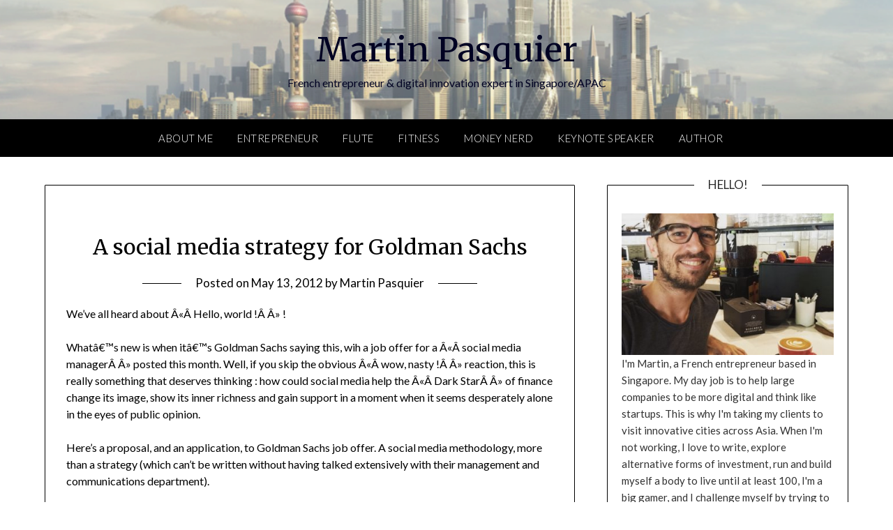

--- FILE ---
content_type: text/html; charset=UTF-8
request_url: https://martinpasquier.com/2012/05/13/a-social-media-strategy-for-goldman-sachs/
body_size: 10758
content:
<!doctype html>
<html lang="en-US" prefix="og: http://ogp.me/ns#">
<head>
	<meta charset="UTF-8">
	<meta name="viewport" content="width=device-width, initial-scale=1">
	<link rel="profile" href="https://gmpg.org/xfn/11">
	<title>A social media strategy for Goldman Sachs - Martin Pasquier</title>

<!-- This site is optimized with the Yoast SEO plugin v9.0.3 - https://yoast.com/wordpress/plugins/seo/ -->
<link rel="canonical" href="https://martinpasquier.com/2012/05/13/a-social-media-strategy-for-goldman-sachs/" />
<meta property="og:locale" content="en_US" />
<meta property="og:type" content="article" />
<meta property="og:title" content="A social media strategy for Goldman Sachs - Martin Pasquier" />
<meta property="og:description" content="We&#8217;ve all heard about Â«Â Hello, world !Â Â» ! Whatâ€™s new is when itâ€™s Goldman Sachs saying this, wih a job offer for a Â«Â social media managerÂ Â» posted this month. Well, if you skip the obvious Â«Â wow, nasty !Â Â» reaction, this is really something that deserves thinking : how could social media help the Â«Â Dark StarÂ Â»..." />
<meta property="og:url" content="http://martinpasquier.com/2012/05/13/a-social-media-strategy-for-goldman-sachs/" />
<meta property="og:site_name" content="Martin Pasquier" />
<meta property="article:tag" content="corporate" />
<meta property="article:tag" content="Facebook" />
<meta property="article:tag" content="finance" />
<meta property="article:tag" content="goldman sachs" />
<meta property="article:tag" content="open-data" />
<meta property="article:tag" content="social media" />
<meta property="article:tag" content="twitter" />
<meta property="article:section" content="Learnings from my job" />
<meta property="article:published_time" content="2012-05-13T14:06:06+00:00" />
<meta property="article:modified_time" content="2018-12-07T08:35:18+00:00" />
<meta property="og:updated_time" content="2018-12-07T08:35:18+00:00" />
<meta property="og:image" content="http://martinpasquier.com/wp-content/uploads/2012/05/goldman-sachs-social-media-manager-strategy-martin-pasquier-facebook-twitter-open-data.png" />
<meta property="og:image:width" content="246" />
<meta property="og:image:height" content="245" />
<script type='application/ld+json'>{"@context":"https:\/\/schema.org","@type":"Person","url":"http:\/\/martinpasquier.com\/","sameAs":[],"@id":"#person","name":"Martin Pasquier"}</script>
<!-- / Yoast SEO plugin. -->

<link rel='dns-prefetch' href='//martinpasquier.com' />
<link rel='dns-prefetch' href='//maxcdn.bootstrapcdn.com' />
<link rel='dns-prefetch' href='//fonts.googleapis.com' />
<link rel='dns-prefetch' href='//s.w.org' />
<link rel="alternate" type="application/rss+xml" title="Martin Pasquier &raquo; Feed" href="https://martinpasquier.com/feed/" />
<link rel="alternate" type="application/rss+xml" title="Martin Pasquier &raquo; Comments Feed" href="https://martinpasquier.com/comments/feed/" />
<link rel="alternate" type="application/rss+xml" title="Martin Pasquier &raquo; A social media strategy for Goldman Sachs Comments Feed" href="https://martinpasquier.com/2012/05/13/a-social-media-strategy-for-goldman-sachs/feed/" />
		<script type="bf1783faa9dee688cb09915a-text/javascript">
			window._wpemojiSettings = {"baseUrl":"https:\/\/s.w.org\/images\/core\/emoji\/11\/72x72\/","ext":".png","svgUrl":"https:\/\/s.w.org\/images\/core\/emoji\/11\/svg\/","svgExt":".svg","source":{"concatemoji":"http:\/\/martinpasquier.com\/wp-includes\/js\/wp-emoji-release.min.js?ver=4.9.27"}};
			!function(e,a,t){var n,r,o,i=a.createElement("canvas"),p=i.getContext&&i.getContext("2d");function s(e,t){var a=String.fromCharCode;p.clearRect(0,0,i.width,i.height),p.fillText(a.apply(this,e),0,0);e=i.toDataURL();return p.clearRect(0,0,i.width,i.height),p.fillText(a.apply(this,t),0,0),e===i.toDataURL()}function c(e){var t=a.createElement("script");t.src=e,t.defer=t.type="text/javascript",a.getElementsByTagName("head")[0].appendChild(t)}for(o=Array("flag","emoji"),t.supports={everything:!0,everythingExceptFlag:!0},r=0;r<o.length;r++)t.supports[o[r]]=function(e){if(!p||!p.fillText)return!1;switch(p.textBaseline="top",p.font="600 32px Arial",e){case"flag":return s([55356,56826,55356,56819],[55356,56826,8203,55356,56819])?!1:!s([55356,57332,56128,56423,56128,56418,56128,56421,56128,56430,56128,56423,56128,56447],[55356,57332,8203,56128,56423,8203,56128,56418,8203,56128,56421,8203,56128,56430,8203,56128,56423,8203,56128,56447]);case"emoji":return!s([55358,56760,9792,65039],[55358,56760,8203,9792,65039])}return!1}(o[r]),t.supports.everything=t.supports.everything&&t.supports[o[r]],"flag"!==o[r]&&(t.supports.everythingExceptFlag=t.supports.everythingExceptFlag&&t.supports[o[r]]);t.supports.everythingExceptFlag=t.supports.everythingExceptFlag&&!t.supports.flag,t.DOMReady=!1,t.readyCallback=function(){t.DOMReady=!0},t.supports.everything||(n=function(){t.readyCallback()},a.addEventListener?(a.addEventListener("DOMContentLoaded",n,!1),e.addEventListener("load",n,!1)):(e.attachEvent("onload",n),a.attachEvent("onreadystatechange",function(){"complete"===a.readyState&&t.readyCallback()})),(n=t.source||{}).concatemoji?c(n.concatemoji):n.wpemoji&&n.twemoji&&(c(n.twemoji),c(n.wpemoji)))}(window,document,window._wpemojiSettings);
		</script>
		<style type="text/css">
img.wp-smiley,
img.emoji {
	display: inline !important;
	border: none !important;
	box-shadow: none !important;
	height: 1em !important;
	width: 1em !important;
	margin: 0 .07em !important;
	vertical-align: -0.1em !important;
	background: none !important;
	padding: 0 !important;
}
</style>
<link rel='stylesheet' id='sb_instagram_styles-css' href="https://martinpasquier.com/wp-content/plugins/instagram-feed/css/sb-instagram.min.css?ver=1.10.2" type='text/css' media='all' />
<link rel='stylesheet' id='sb-font-awesome-css'  href='https://maxcdn.bootstrapcdn.com/font-awesome/4.7.0/css/font-awesome.min.css' type='text/css' media='all' />
<link rel='stylesheet' id='font-awesome-css' href="https://martinpasquier.com/wp-content/themes/personalblogily/css/font-awesome.min.css?ver=4.9.27" type='text/css' media='all' />
<link rel='stylesheet' id='personalblogily-style-css' href="https://martinpasquier.com/wp-content/themes/personalblogily/style.css?ver=4.9.27" type='text/css' media='all' />
<link rel='stylesheet' id='personalblogily-google-fonts-css' href="https://fonts.googleapis.com/css?family=Lato%3A300%2C400%2C700%2C900%7CMerriweather%3A400%2C700&#038;ver=4.9.27" type='text/css' media='all' />
<script type="bf1783faa9dee688cb09915a-text/javascript" src="https://martinpasquier.com/wp-includes/js/jquery/jquery.js?ver=1.12.4"></script>
<script type="bf1783faa9dee688cb09915a-text/javascript" src="https://martinpasquier.com/wp-includes/js/jquery/jquery-migrate.min.js?ver=1.4.1"></script>
<link rel='https://api.w.org/' href="https://martinpasquier.com/wp-json/" />
<link rel="EditURI" type="application/rsd+xml" title="RSD" href="https://martinpasquier.com/xmlrpc.php?rsd" />
<link rel="wlwmanifest" type="application/wlwmanifest+xml" href="https://martinpasquier.com/wp-includes/wlwmanifest.xml" /> 
<meta name="generator" content="WordPress 4.9.27" />
<link rel='shortlink' href="https://martinpasquier.com/?p=113" />
<link rel="alternate" type="application/json+oembed" href="https://martinpasquier.com/wp-json/oembed/1.0/embed?url=http%3A%2F%2Fmartinpasquier.com%2F2012%2F05%2F13%2Fa-social-media-strategy-for-goldman-sachs%2F" />

		<style type="text/css">
		body, .site, .swidgets-wrap h3, .post-data-text { background: ; }
		.site-title a, .site-description { color: ; }
		.sheader { background-color: ; }
		.super-menu, #smobile-menu, .primary-menu, .primary-menu ul li ul.children, .primary-menu ul li ul.sub-menu { background-color: ; }
		.main-navigation ul li a, .main-navigation ul li .sub-arrow, .super-menu .toggle-mobile-menu, .mobile-menu-active .smenu-hide { color: ; }
		#smobile-menu.show .main-navigation ul ul.children.active, #smobile-menu.show .main-navigation ul ul.sub-menu.active, #smobile-menu.show .main-navigation ul li, .smenu-hide.toggle-mobile-menu.menu-toggle, #smobile-menu.show .main-navigation ul li, .primary-menu ul li ul.children li, .primary-menu ul li ul.sub-menu li { border-color: ; border-bottom-color: ; }
		#secondary .widget h3, #secondary .widget h3 a, #secondary .widget h4, #secondary .widget h1, #secondary .widget h2, #secondary .widget h5, #secondary .widget h6 { color: ; }
		#secondary .widget a, #secondary a, #secondary .widget li a , #secondary span.sub-arrow{ color: ; }
		#secondary, #secondary .widget, #secondary .widget p, #secondary .widget li, .widget time.rpwe-time.published { color: ; }
		#secondary .swidgets-wrap, #secondary .widget ul li, .featured-sidebar .search-field { border-color: ; }
		.site-info, .footer-column-three input.search-submit, .footer-column-three p, .footer-column-three li, .footer-column-three td, .footer-column-three th, .footer-column-three caption { color: ; }
		.footer-column-three h3, .footer-column-three h4, .footer-column-three h5, .footer-column-three h6, .footer-column-three h1, .footer-column-three h2, .footer-column-three h4, .footer-column-three h3 a { color: ; }
		.footer-column-three a, .footer-column-three li a, .footer-column-three .widget a, .footer-column-three .sub-arrow { color: ; }
		.footer-column-three h3:after { background: ; }
		.site-info, .widget ul li, .footer-column-three input.search-field, .footer-column-three input.search-submit { border-color: ; }
		.site-footer { background-color: ; }
		.archive .page-header h1, .blogposts-list h2 a, .blogposts-list h2 a:hover, .blogposts-list h2 a:active, .search-results h1.page-title { color: ; }
		.blogposts-list .post-data-text, .blogposts-list .post-data-text a{ color: ; }
		.blogposts-list p { color: ; }
		.page-numbers li a, .blogposts-list .blogpost-button { background: ; }
		.page-numbers li a, .blogposts-list .blogpost-button, span.page-numbers.dots, .page-numbers.current, .page-numbers li a:hover { color: ; }
		.archive .page-header h1, .search-results h1.page-title, .blogposts-list.fbox, span.page-numbers.dots, .page-numbers li a, .page-numbers.current { border-color: ; }
		.blogposts-list .post-data-divider { background: ; }
		.page .comments-area .comment-author, .page .comments-area .comment-author a, .page .comments-area .comments-title, .page .content-area h1, .page .content-area h2, .page .content-area h3, .page .content-area h4, .page .content-area h5, .page .content-area h6, .page .content-area th, .single  .comments-area .comment-author, .single .comments-area .comment-author a, .single .comments-area .comments-title, .single .content-area h1, .single .content-area h2, .single .content-area h3, .single .content-area h4, .single .content-area h5, .single .content-area h6, .single .content-area th, .search-no-results h1, .error404 h1 { color: ; }
		.single .post-data-text, .page .post-data-text, .page .post-data-text a, .single .post-data-text a, .comments-area .comment-meta .comment-metadata a { color: ; }
		.page .content-area p, .page article, .page .content-area table, .page .content-area dd, .page .content-area dt, .page .content-area address, .page .content-area .entry-content, .page .content-area li, .page .content-area ol, .single .content-area p, .single article, .single .content-area table, .single .content-area dd, .single .content-area dt, .single .content-area address, .single .entry-content, .single .content-area li, .single .content-area ol, .search-no-results .page-content p { color: ; }
		.single .entry-content a, .page .entry-content a, .comment-content a, .comments-area .reply a, .logged-in-as a, .comments-area .comment-respond a { color: ; }
		.comments-area p.form-submit input { background: ; }
		.error404 .page-content p, .error404 input.search-submit, .search-no-results input.search-submit { color: ; }
		.page .comments-area, .page article.fbox, .page article tr, .page .comments-area ol.comment-list ol.children li, .page .comments-area ol.comment-list .comment, .single .comments-area, .single article.fbox, .single article tr, .comments-area ol.comment-list ol.children li, .comments-area ol.comment-list .comment, .error404 main#main, .error404 .search-form label, .search-no-results .search-form label, .error404 input.search-submit, .search-no-results input.search-submit, .error404 main#main, .search-no-results section.fbox.no-results.not-found{ border-color: ; }
		.single .post-data-divider, .page .post-data-divider { background: ; }
		.single .comments-area p.form-submit input, .page .comments-area p.form-submit input { color: ; }



		</style>
				<style type="text/css">
	.sheader {
			background: url(http://martinpasquier.com/wp-content/uploads/2018/12/cropped-Screen-Shot-2018-12-07-at-5.58.10-PM.png);
		    background-size: cover;
		}



	
		http://martinpasquier.com/wp-content/uploads/2018/12/cropped-Screen-Shot-2018-12-07-at-5.58.10-PM.png"
				.site-title a,
		.site-description {
			color: #000000;
		}
				</style>
		<link rel="icon" href="https://martinpasquier.com/wp-content/uploads/2014/07/cropped-martin-pasquier-how-asia-works-book-review-joe-studwell-6-32x32.jpg" sizes="32x32" />
<link rel="icon" href="https://martinpasquier.com/wp-content/uploads/2014/07/cropped-martin-pasquier-how-asia-works-book-review-joe-studwell-6-192x192.jpg" sizes="192x192" />
<link rel="apple-touch-icon-precomposed" href="https://martinpasquier.com/wp-content/uploads/2014/07/cropped-martin-pasquier-how-asia-works-book-review-joe-studwell-6-180x180.jpg" />
<meta name="msapplication-TileImage" content="http://martinpasquier.com/wp-content/uploads/2014/07/cropped-martin-pasquier-how-asia-works-book-review-joe-studwell-6-270x270.jpg" />

<!-- BEGIN ExactMetrics v5.3.5 Universal Analytics - https://exactmetrics.com/ -->
<script type="bf1783faa9dee688cb09915a-text/javascript">
(function(i,s,o,g,r,a,m){i['GoogleAnalyticsObject']=r;i[r]=i[r]||function(){
	(i[r].q=i[r].q||[]).push(arguments)},i[r].l=1*new Date();a=s.createElement(o),
	m=s.getElementsByTagName(o)[0];a.async=1;a.src=g;m.parentNode.insertBefore(a,m)
})(window,document,'script','https://www.google-analytics.com/analytics.js','ga');
  ga('create', 'UA-40173154-2', 'auto');
  ga('send', 'pageview');
</script>
<!-- END ExactMetrics Universal Analytics -->
</head>

<body class="post-template-default single single-post postid-113 single-format-standard header-image">
	<div id="page" class="site">

		<header id="masthead" class="sheader site-header clearfix">
			<div class="content-wrap">

				
			<div class="site-branding">

							<p class="site-title"><a href="https://martinpasquier.com/" rel="home">Martin Pasquier</a></p>
						<p class="site-description">French entrepreneur &amp; digital innovation expert in Singapore/APAC</p>
			
		</div><!-- .site-branding -->

		
	</div>
	<nav id="primary-site-navigation" class="primary-menu main-navigation clearfix">

		<a href="#" id="pull" class="smenu-hide toggle-mobile-menu menu-toggle" aria-controls="secondary-menu" aria-expanded="false">Menu</a>

		<div class="content-wrap text-center">
			<div class="center-main-menu">
				<div class="menu-page-principale-container"><ul id="primary-menu" class="pmenu"><li id="menu-item-327" class="menu-item menu-item-type-post_type menu-item-object-page menu-item-327"><a href="https://martinpasquier.com/about/">About me</a></li>
<li id="menu-item-6709" class="menu-item menu-item-type-post_type menu-item-object-page menu-item-6709"><a href="https://martinpasquier.com/entrepreneur/">Entrepreneur</a></li>
<li id="menu-item-6710" class="menu-item menu-item-type-post_type menu-item-object-page menu-item-6710"><a href="https://martinpasquier.com/flute/">Flute</a></li>
<li id="menu-item-6711" class="menu-item menu-item-type-post_type menu-item-object-page menu-item-6711"><a href="https://martinpasquier.com/sports/">Fitness</a></li>
<li id="menu-item-6712" class="menu-item menu-item-type-post_type menu-item-object-page menu-item-6712"><a href="https://martinpasquier.com/money-nerd/">Money Nerd</a></li>
<li id="menu-item-6713" class="menu-item menu-item-type-post_type menu-item-object-page menu-item-6713"><a href="https://martinpasquier.com/speaker/">Keynote Speaker</a></li>
<li id="menu-item-6714" class="menu-item menu-item-type-post_type menu-item-object-page menu-item-6714"><a href="https://martinpasquier.com/author/">Author</a></li>
</ul></div>				</div>
			</div>

		</nav><!-- #primary-site-navigation -->

		<div class="super-menu clearfix">
			<div class="super-menu-inner">
				<a href="#" id="pull" class="toggle-mobile-menu menu-toggle" aria-controls="secondary-menu" aria-expanded="false">Menu</a>
			</div>
		</div>

		<div id="mobile-menu-overlay"></div>

	</header><!-- #masthead -->

	<div id="content" class="site-content clearfix">
		<div class="content-wrap">

	<div id="primary" class="featured-content content-area">
		<main id="main" class="site-main">

		
<article id="post-113" class="posts-entry fbox post-113 post type-post status-publish format-standard has-post-thumbnail hentry category-learnings-from-my-job tag-corporate tag-facebook tag-finance tag-goldman-sachs tag-open-data tag-social-media tag-twitter">
				<div class="featured-thumbnail">
			<a href="https://martinpasquier.com/2012/05/13/a-social-media-strategy-for-goldman-sachs/" rel="bookmark"><img width="246" height="245" src="https://martinpasquier.com/wp-content/uploads/2012/05/goldman-sachs-social-media-manager-strategy-martin-pasquier-facebook-twitter-open-data.png" class="attachment-personalblogily-slider size-personalblogily-slider wp-post-image" alt="" srcset="http://martinpasquier.com/wp-content/uploads/2012/05/goldman-sachs-social-media-manager-strategy-martin-pasquier-facebook-twitter-open-data.png 246w, http://martinpasquier.com/wp-content/uploads/2012/05/goldman-sachs-social-media-manager-strategy-martin-pasquier-facebook-twitter-open-data-150x150.png 150w" sizes="(max-width: 246px) 100vw, 246px" /></a>
		</div>
		<header class="entry-header">
		<h1 class="entry-title">A social media strategy for Goldman Sachs</h1>		<div class="entry-meta">
			<div class="blog-data-wrapper">
				<div class="post-data-divider"></div>
				<div class="post-data-positioning">
					<div class="post-data-text">
						<span class="posted-on">Posted on <a href="https://martinpasquier.com/2012/05/13/a-social-media-strategy-for-goldman-sachs/" rel="bookmark"><time class="entry-date published" datetime="2012-05-13T14:06:06+00:00">May 13, 2012</time><time class="updated" datetime="2018-12-07T08:35:18+00:00">December 7, 2018</time></a></span><span class="byline"> by <span class="author vcard"><a class="url fn n" href="https://martinpasquier.com/author/martpasquiergmail-com/">Martin Pasquier</a></span></span>					</div>
				</div>
			</div>
		</div><!-- .entry-meta -->
			</header><!-- .entry-header -->

	<div class="entry-content">
		<p>We&#8217;ve all heard about Â«Â Hello, world !Â Â» !</p>
<p><a href="https://martinpasquier.com/wp-content/uploads/2012/05/goldman-sachs-social-media-manager-strategy-martin-pasquier-facebook-twitter-open-data.png"><img class="alignleft  wp-image-114" title="goldman sachs social media manager strategy martin pasquier facebook twitter open-data" src="https://martinpasquier.com/wp-content/uploads/2012/05/goldman-sachs-social-media-manager-strategy-martin-pasquier-facebook-twitter-open-data.png" alt="" width="148" height="147" srcset="http://martinpasquier.com/wp-content/uploads/2012/05/goldman-sachs-social-media-manager-strategy-martin-pasquier-facebook-twitter-open-data.png 246w, http://martinpasquier.com/wp-content/uploads/2012/05/goldman-sachs-social-media-manager-strategy-martin-pasquier-facebook-twitter-open-data-150x150.png 150w" sizes="(max-width: 148px) 100vw, 148px" /></a>Whatâ€™s new is when itâ€™s Goldman Sachs saying this, wih a job offer for a Â«Â social media managerÂ Â» posted this month. Well, if you skip the obvious Â«Â wow, nasty !Â Â» reaction, this is really something that deserves thinking : how could social media help the Â«Â Dark StarÂ Â» of finance change its image, show its inner richness and gain support in a moment when it seems desperately alone in the eyes of public opinion.</p>
<p>Here&#8217;s a proposal, and an application, to Goldman Sachs job offer. A social media methodology, more than a strategy (which can&#8217;t be written without having talked extensively with their management and communications department).</p>
<p>Why me ? I&#8217;ve been working 4 years in corporate communications on social media, and love challenges. This is a big one, but this is also something big for Goldman Sachs, as you don&#8217;t &#8220;go social&#8221; without changing part of your company culture. Social media is about interactions, friending, providing new services, taking advantage of multiple ways to voice one&#8217;s messages. Is social media GS-compatible ? That&#8217;s something I&#8217;d be really curious to experiment.</p>
<p>Hope you&#8217;ll like it, feel free to comment and share !</p>
<p>[slideshare id=12912628&amp;doc=martinpasquiergoldmansachssocialmediamanager-120513065808-phpapp01]</p>
<p>Martin Pasquier.</p>

			</div><!-- .entry-content -->
</article><!-- #post-113 -->

<div id="comments" class="fbox comments-area">

			<h2 class="comments-title">
			7 thoughts on &ldquo;<span>A social media strategy for Goldman Sachs</span>&rdquo;		</h2><!-- .comments-title -->

		
		<ol class="comment-list">
					<li id="comment-28" class="comment even thread-even depth-1 parent">
			<article id="div-comment-28" class="comment-body">
				<footer class="comment-meta">
					<div class="comment-author vcard">
						<img alt='' src='http://0.gravatar.com/avatar/9a537a599f124a4291db72026805ecad?s=32&#038;d=mm&#038;r=g' srcset='http://0.gravatar.com/avatar/9a537a599f124a4291db72026805ecad?s=64&#038;d=mm&#038;r=g 2x' class='avatar avatar-32 photo' height='32' width='32' />						<b class="fn"><a href='http://sunshineoz.wordpress.com' rel='external nofollow' class='url'>ozgasp</a></b> <span class="says">says:</span>					</div><!-- .comment-author -->

					<div class="comment-metadata">
						<a href="https://martinpasquier.com/2012/05/13/a-social-media-strategy-for-goldman-sachs/#comment-28">
							<time datetime="2012-05-14T17:52:26+00:00">
								May 14, 2012 at 5:52 pm							</time>
						</a>
											</div><!-- .comment-metadata -->

									</footer><!-- .comment-meta -->

				<div class="comment-content">
					<p>Excellent Martin! If I was Goldman S., I would hire you! Your direct writting style is quite pleasant. I particulary like the KISS strategy, smart&amp;simple 🙂</p>
<p>I hope you&#8217;ll have some feedbacks form &#8220;The firm&#8221;, unfortunatly I don&#8217;t have any contact there to help but I have in the &#8220;CrÃ©dit Agricole&#8221; instead, if you wish hihi.</p>
<p>Im looking forward some other firm analysis.</p>
<p>Good luck</p>
				</div><!-- .comment-content -->

							</article><!-- .comment-body -->
<ol class="children">
		<li id="comment-29" class="comment odd alt depth-2">
			<article id="div-comment-29" class="comment-body">
				<footer class="comment-meta">
					<div class="comment-author vcard">
						<img alt='' src='http://1.gravatar.com/avatar/d0e642322b436525c1b0205dfc4756a9?s=32&#038;d=mm&#038;r=g' srcset='http://1.gravatar.com/avatar/d0e642322b436525c1b0205dfc4756a9?s=64&#038;d=mm&#038;r=g 2x' class='avatar avatar-32 photo' height='32' width='32' />						<b class="fn"><a href='http://martinpasquier.wordpress.com' rel='external nofollow' class='url'>martinpasquier</a></b> <span class="says">says:</span>					</div><!-- .comment-author -->

					<div class="comment-metadata">
						<a href="https://martinpasquier.com/2012/05/13/a-social-media-strategy-for-goldman-sachs/#comment-29">
							<time datetime="2012-05-15T12:37:01+00:00">
								May 15, 2012 at 12:37 pm							</time>
						</a>
											</div><!-- .comment-metadata -->

									</footer><!-- .comment-meta -->

				<div class="comment-content">
					<p>Hi ! </p>
<p>Thanks for your enthousiasm ! I&#8217;ll be looking if any vampire squid appear in my bathroom, that would be a sign ! 🙂</p>
<p>I&#8217;ll be publishing a big thing on Singapore social media very soon, so stay tuned !</p>
<p>M</p>
				</div><!-- .comment-content -->

							</article><!-- .comment-body -->
</li><!-- #comment-## -->
</ol><!-- .children -->
</li><!-- #comment-## -->
		<li id="comment-30" class="comment even thread-odd thread-alt depth-1 parent">
			<article id="div-comment-30" class="comment-body">
				<footer class="comment-meta">
					<div class="comment-author vcard">
						<img alt='' src='http://1.gravatar.com/avatar/772724103d0dabd2ed5b6353e8316d15?s=32&#038;d=mm&#038;r=g' srcset='http://1.gravatar.com/avatar/772724103d0dabd2ed5b6353e8316d15?s=64&#038;d=mm&#038;r=g 2x' class='avatar avatar-32 photo' height='32' width='32' />						<b class="fn"><a href='http://www.personalizedssportsfan.com' rel='external nofollow' class='url'>Leigh</a></b> <span class="says">says:</span>					</div><!-- .comment-author -->

					<div class="comment-metadata">
						<a href="https://martinpasquier.com/2012/05/13/a-social-media-strategy-for-goldman-sachs/#comment-30">
							<time datetime="2012-05-24T15:57:08+00:00">
								May 24, 2012 at 3:57 pm							</time>
						</a>
											</div><!-- .comment-metadata -->

									</footer><!-- .comment-meta -->

				<div class="comment-content">
					<p>Hi, Martin.  You spent some time on this.  Just the right tone of quasi-sincerity, I think.   And, too right! when considered on its face.  Scary when you think of looking at 143 years of GS historical truth.  Didn&#8217;t they start with skeleton keys to protect their assets?  FamousFan</p>
				</div><!-- .comment-content -->

							</article><!-- .comment-body -->
<ol class="children">
		<li id="comment-31" class="comment odd alt depth-2">
			<article id="div-comment-31" class="comment-body">
				<footer class="comment-meta">
					<div class="comment-author vcard">
						<img alt='' src='http://1.gravatar.com/avatar/d0e642322b436525c1b0205dfc4756a9?s=32&#038;d=mm&#038;r=g' srcset='http://1.gravatar.com/avatar/d0e642322b436525c1b0205dfc4756a9?s=64&#038;d=mm&#038;r=g 2x' class='avatar avatar-32 photo' height='32' width='32' />						<b class="fn"><a href='http://martinpasquier.wordpress.com' rel='external nofollow' class='url'>martinpasquier</a></b> <span class="says">says:</span>					</div><!-- .comment-author -->

					<div class="comment-metadata">
						<a href="https://martinpasquier.com/2012/05/13/a-social-media-strategy-for-goldman-sachs/#comment-31">
							<time datetime="2012-05-25T09:32:10+00:00">
								May 25, 2012 at 9:32 am							</time>
						</a>
											</div><!-- .comment-metadata -->

									</footer><!-- .comment-meta -->

				<div class="comment-content">
					<p>Hi Leigh, thanks for your comment ! At start, they might well be an illustration of Adam Smith&#8217;s &#8220;previous accumulation&#8221; : a non-legal and most likely violent seizure of wealth to allow then the institution to live on it !</p>
				</div><!-- .comment-content -->

							</article><!-- .comment-body -->
</li><!-- #comment-## -->
</ol><!-- .children -->
</li><!-- #comment-## -->
		<li id="comment-32" class="comment even thread-even depth-1 parent">
			<article id="div-comment-32" class="comment-body">
				<footer class="comment-meta">
					<div class="comment-author vcard">
						<img alt='' src='http://1.gravatar.com/avatar/71979c8b5a695cec717ad22aec3d784d?s=32&#038;d=mm&#038;r=g' srcset='http://1.gravatar.com/avatar/71979c8b5a695cec717ad22aec3d784d?s=64&#038;d=mm&#038;r=g 2x' class='avatar avatar-32 photo' height='32' width='32' />						<b class="fn"><a href='http://www.cinequant.com' rel='external nofollow' class='url'>Vincent</a></b> <span class="says">says:</span>					</div><!-- .comment-author -->

					<div class="comment-metadata">
						<a href="https://martinpasquier.com/2012/05/13/a-social-media-strategy-for-goldman-sachs/#comment-32">
							<time datetime="2012-05-26T19:10:12+00:00">
								May 26, 2012 at 7:10 pm							</time>
						</a>
											</div><!-- .comment-metadata -->

									</footer><!-- .comment-meta -->

				<div class="comment-content">
					<p>wow, great proposals for a even greater challenge.<br />
I am not sure that your proposal for open-data (&#8220;where does your money go&#8221;) is actually possible given GS culture (remember that they went public quite recently in their history). I guess they&#8217;re looking for something more conservative.</p>
<p>Let us know what they think about your proposal.</p>
				</div><!-- .comment-content -->

							</article><!-- .comment-body -->
<ol class="children">
		<li id="comment-33" class="comment odd alt depth-2">
			<article id="div-comment-33" class="comment-body">
				<footer class="comment-meta">
					<div class="comment-author vcard">
						<img alt='' src='http://1.gravatar.com/avatar/d0e642322b436525c1b0205dfc4756a9?s=32&#038;d=mm&#038;r=g' srcset='http://1.gravatar.com/avatar/d0e642322b436525c1b0205dfc4756a9?s=64&#038;d=mm&#038;r=g 2x' class='avatar avatar-32 photo' height='32' width='32' />						<b class="fn"><a href='http://martinpasquier.wordpress.com' rel='external nofollow' class='url'>martinpasquier</a></b> <span class="says">says:</span>					</div><!-- .comment-author -->

					<div class="comment-metadata">
						<a href="https://martinpasquier.com/2012/05/13/a-social-media-strategy-for-goldman-sachs/#comment-33">
							<time datetime="2012-05-29T15:01:40+00:00">
								May 29, 2012 at 3:01 pm							</time>
						</a>
											</div><!-- .comment-metadata -->

									</footer><!-- .comment-meta -->

				<div class="comment-content">
					<p>Hi !</p>
<p>For open-data, they could open at least some (which industry are invested in), and see what happens. My (little) experience about open-data tells that companies have tons of data to value (most of them are not even digital), and that they can quietly open some of them without any risk. It&#8217;s more about a cultural change, indeed, on the long run.</p>
<p>I hope they&#8217;ll see this and answer ! </p>
<p>M</p>
				</div><!-- .comment-content -->

							</article><!-- .comment-body -->
</li><!-- #comment-## -->
</ol><!-- .children -->
</li><!-- #comment-## -->
		<li id="comment-34" class="comment even thread-odd thread-alt depth-1">
			<article id="div-comment-34" class="comment-body">
				<footer class="comment-meta">
					<div class="comment-author vcard">
						<img alt='' src='http://2.gravatar.com/avatar/2b67d5b5538ccc50ee58a0ab60e57718?s=32&#038;d=mm&#038;r=g' srcset='http://2.gravatar.com/avatar/2b67d5b5538ccc50ee58a0ab60e57718?s=64&#038;d=mm&#038;r=g 2x' class='avatar avatar-32 photo' height='32' width='32' />						<b class="fn"><a href='http://andriuszilenas.wordpress.com' rel='external nofollow' class='url'>andriuszilenas</a></b> <span class="says">says:</span>					</div><!-- .comment-author -->

					<div class="comment-metadata">
						<a href="https://martinpasquier.com/2012/05/13/a-social-media-strategy-for-goldman-sachs/#comment-34">
							<time datetime="2012-06-09T01:04:10+00:00">
								June 9, 2012 at 1:04 am							</time>
						</a>
											</div><!-- .comment-metadata -->

									</footer><!-- .comment-meta -->

				<div class="comment-content">
					<p>Reblogged this on <a href="http://andriuszilenas.wordpress.com/2012/06/09/a-social-media-strategy-for-goldman-sachs/" rel="nofollow">Andrius.Å½ilÄ—nas&#039;s Blog&#039;as</a>.</p>
				</div><!-- .comment-content -->

							</article><!-- .comment-body -->
</li><!-- #comment-## -->
		</ol><!-- .comment-list -->

					<p class="no-comments">Comments are closed.</p>
		
</div><!-- #comments -->

		</main><!-- #main -->
	</div><!-- #primary -->


<aside id="secondary" class="featured-sidebar widget-area">
	<section id="custom_html-2" class="widget_text fbox swidgets-wrap widget widget_custom_html"><div class="swidget"><div class="sidebar-title-border"><h3 class="widget-title">Hello!</h3></div></div><div class="textwidget custom-html-widget"><img class="aligncenter size-medium wp-image-6834" src="https://martinpasquier.com/wp-content/uploads/2018/12/martin-cafe-hub-373x250.jpg" alt="" width="373" height="250" />
I'm Martin, a French entrepreneur based in Singapore. My day job is to help large companies to be more digital and think like startups. This is why I'm taking my clients to visit innovative cities across Asia. When I'm not working, I love to write, explore alternative forms of investment, run and build myself a body to live until at least 100, I'm a big gamer, and I challenge myself by trying to play the hardest scores on flute. Check my LinkedIn and Twitter too! </div></section><section id="tag_cloud-5" class="fbox swidgets-wrap widget widget_tag_cloud"><div class="swidget"><div class="sidebar-title-border"><h3 class="widget-title">Tags</h3></div></div><div class="tagcloud"><a href="https://martinpasquier.com/tag/africa/" class="tag-cloud-link tag-link-263 tag-link-position-1" style="font-size: 13.30303030303pt;" aria-label="Africa (6 items)">Africa</a>
<a href="https://martinpasquier.com/tag/agencies/" class="tag-cloud-link tag-link-11 tag-link-position-2" style="font-size: 8pt;" aria-label="agencies (3 items)">agencies</a>
<a href="https://martinpasquier.com/tag/apps/" class="tag-cloud-link tag-link-15 tag-link-position-3" style="font-size: 11.818181818182pt;" aria-label="apps (5 items)">apps</a>
<a href="https://martinpasquier.com/tag/asia2/" class="tag-cloud-link tag-link-17 tag-link-position-4" style="font-size: 14.363636363636pt;" aria-label="asia (7 items)">asia</a>
<a href="https://martinpasquier.com/tag/communautes/" class="tag-cloud-link tag-link-34 tag-link-position-5" style="font-size: 8pt;" aria-label="communautÃ©s (3 items)">communautÃ©s</a>
<a href="https://martinpasquier.com/tag/communities/" class="tag-cloud-link tag-link-36 tag-link-position-6" style="font-size: 10.121212121212pt;" aria-label="communities (4 items)">communities</a>
<a href="https://martinpasquier.com/tag/community/" class="tag-cloud-link tag-link-37 tag-link-position-7" style="font-size: 15.424242424242pt;" aria-label="community (8 items)">community</a>
<a href="https://martinpasquier.com/tag/crowdfunding/" class="tag-cloud-link tag-link-51 tag-link-position-8" style="font-size: 16.484848484848pt;" aria-label="crowdfunding (9 items)">crowdfunding</a>
<a href="https://martinpasquier.com/tag/culture/" class="tag-cloud-link tag-link-53 tag-link-position-9" style="font-size: 8pt;" aria-label="culture (3 items)">culture</a>
<a href="https://martinpasquier.com/tag/data2/" class="tag-cloud-link tag-link-54 tag-link-position-10" style="font-size: 8pt;" aria-label="data (3 items)">data</a>
<a href="https://martinpasquier.com/tag/demographics/" class="tag-cloud-link tag-link-58 tag-link-position-11" style="font-size: 8pt;" aria-label="demographics (3 items)">demographics</a>
<a href="https://martinpasquier.com/tag/design/" class="tag-cloud-link tag-link-59 tag-link-position-12" style="font-size: 8pt;" aria-label="design (3 items)">design</a>
<a href="https://martinpasquier.com/tag/design-thinking/" class="tag-cloud-link tag-link-60 tag-link-position-13" style="font-size: 13.30303030303pt;" aria-label="design thinking (6 items)">design thinking</a>
<a href="https://martinpasquier.com/tag/e-commerce/" class="tag-cloud-link tag-link-221 tag-link-position-14" style="font-size: 8pt;" aria-label="e-commerce (3 items)">e-commerce</a>
<a href="https://martinpasquier.com/tag/economics/" class="tag-cloud-link tag-link-63 tag-link-position-15" style="font-size: 13.30303030303pt;" aria-label="economics (6 items)">economics</a>
<a href="https://martinpasquier.com/tag/ecosystem/" class="tag-cloud-link tag-link-64 tag-link-position-16" style="font-size: 8pt;" aria-label="ecosystems (3 items)">ecosystems</a>
<a href="https://martinpasquier.com/tag/education/" class="tag-cloud-link tag-link-238 tag-link-position-17" style="font-size: 10.121212121212pt;" aria-label="education (4 items)">education</a>
<a href="https://martinpasquier.com/tag/entrepreneurs/" class="tag-cloud-link tag-link-67 tag-link-position-18" style="font-size: 13.30303030303pt;" aria-label="entrepreneurs (6 items)">entrepreneurs</a>
<a href="https://martinpasquier.com/tag/facebook/" class="tag-cloud-link tag-link-74 tag-link-position-19" style="font-size: 13.30303030303pt;" aria-label="Facebook (6 items)">Facebook</a>
<a href="https://martinpasquier.com/tag/gephi/" class="tag-cloud-link tag-link-88 tag-link-position-20" style="font-size: 8pt;" aria-label="gephi (3 items)">gephi</a>
<a href="https://martinpasquier.com/tag/immigration/" class="tag-cloud-link tag-link-100 tag-link-position-21" style="font-size: 14.363636363636pt;" aria-label="immigration (7 items)">immigration</a>
<a href="https://martinpasquier.com/tag/indonesia/" class="tag-cloud-link tag-link-102 tag-link-position-22" style="font-size: 11.818181818182pt;" aria-label="indonesia (5 items)">indonesia</a>
<a href="https://martinpasquier.com/tag/innovation/" class="tag-cloud-link tag-link-106 tag-link-position-23" style="font-size: 10.121212121212pt;" aria-label="innovation (4 items)">innovation</a>
<a href="https://martinpasquier.com/tag/innovation-ecosystems/" class="tag-cloud-link tag-link-250 tag-link-position-24" style="font-size: 13.30303030303pt;" aria-label="innovation ecosystems (6 items)">innovation ecosystems</a>
<a href="https://martinpasquier.com/tag/kenya/" class="tag-cloud-link tag-link-267 tag-link-position-25" style="font-size: 10.121212121212pt;" aria-label="Kenya (4 items)">Kenya</a>
<a href="https://martinpasquier.com/tag/makers/" class="tag-cloud-link tag-link-124 tag-link-position-26" style="font-size: 8pt;" aria-label="makers (3 items)">makers</a>
<a href="https://martinpasquier.com/tag/malaysia/" class="tag-cloud-link tag-link-125 tag-link-position-27" style="font-size: 13.30303030303pt;" aria-label="malaysia (6 items)">malaysia</a>
<a href="https://martinpasquier.com/tag/marketing/" class="tag-cloud-link tag-link-128 tag-link-position-28" style="font-size: 13.30303030303pt;" aria-label="marketing (6 items)">marketing</a>
<a href="https://martinpasquier.com/tag/mobile/" class="tag-cloud-link tag-link-130 tag-link-position-29" style="font-size: 8pt;" aria-label="mobile (3 items)">mobile</a>
<a href="https://martinpasquier.com/tag/mobile-money/" class="tag-cloud-link tag-link-289 tag-link-position-30" style="font-size: 10.121212121212pt;" aria-label="mobile money (4 items)">mobile money</a>
<a href="https://martinpasquier.com/tag/mpesa/" class="tag-cloud-link tag-link-290 tag-link-position-31" style="font-size: 10.121212121212pt;" aria-label="mpesa (4 items)">mpesa</a>
<a href="https://martinpasquier.com/tag/online-communities/" class="tag-cloud-link tag-link-228 tag-link-position-32" style="font-size: 8pt;" aria-label="online communities (3 items)">online communities</a>
<a href="https://martinpasquier.com/tag/politics/" class="tag-cloud-link tag-link-152 tag-link-position-33" style="font-size: 11.818181818182pt;" aria-label="politics (5 items)">politics</a>
<a href="https://martinpasquier.com/tag/singapore/" class="tag-cloud-link tag-link-164 tag-link-position-34" style="font-size: 22pt;" aria-label="singapore (17 items)">singapore</a>
<a href="https://martinpasquier.com/tag/social-media/" class="tag-cloud-link tag-link-169 tag-link-position-35" style="font-size: 14.363636363636pt;" aria-label="social media (7 items)">social media</a>
<a href="https://martinpasquier.com/tag/south-east-asia/" class="tag-cloud-link tag-link-174 tag-link-position-36" style="font-size: 15.424242424242pt;" aria-label="south east asia (8 items)">south east asia</a>
<a href="https://martinpasquier.com/tag/start-up/" class="tag-cloud-link tag-link-177 tag-link-position-37" style="font-size: 13.30303030303pt;" aria-label="start-up (6 items)">start-up</a>
<a href="https://martinpasquier.com/tag/start-ups/" class="tag-cloud-link tag-link-178 tag-link-position-38" style="font-size: 11.818181818182pt;" aria-label="start-ups (5 items)">start-ups</a>
<a href="https://martinpasquier.com/tag/startup/" class="tag-cloud-link tag-link-179 tag-link-position-39" style="font-size: 10.121212121212pt;" aria-label="startup (4 items)">startup</a>
<a href="https://martinpasquier.com/tag/startups/" class="tag-cloud-link tag-link-180 tag-link-position-40" style="font-size: 11.818181818182pt;" aria-label="startups (5 items)">startups</a>
<a href="https://martinpasquier.com/tag/strategy/" class="tag-cloud-link tag-link-245 tag-link-position-41" style="font-size: 8pt;" aria-label="strategy (3 items)">strategy</a>
<a href="https://martinpasquier.com/tag/sxsw/" class="tag-cloud-link tag-link-182 tag-link-position-42" style="font-size: 10.121212121212pt;" aria-label="SXSW (4 items)">SXSW</a>
<a href="https://martinpasquier.com/tag/technology/" class="tag-cloud-link tag-link-186 tag-link-position-43" style="font-size: 13.30303030303pt;" aria-label="technology (6 items)">technology</a>
<a href="https://martinpasquier.com/tag/twitter/" class="tag-cloud-link tag-link-194 tag-link-position-44" style="font-size: 8pt;" aria-label="twitter (3 items)">twitter</a>
<a href="https://martinpasquier.com/tag/veille/" class="tag-cloud-link tag-link-199 tag-link-position-45" style="font-size: 8pt;" aria-label="veille (3 items)">veille</a></div>
</section><section id="categories-2" class="fbox swidgets-wrap widget widget_categories"><div class="swidget"><div class="sidebar-title-border"><h3 class="widget-title">Categories</h3></div></div>		<ul>
	<li class="cat-item cat-item-427"><a href="https://martinpasquier.com/category/book-reviews/">Book reviews</a> (9)
</li>
	<li class="cat-item cat-item-428"><a href="https://martinpasquier.com/category/entrepreneurship/">Entrepreneurship</a> (7)
</li>
	<li class="cat-item cat-item-432"><a href="https://martinpasquier.com/category/learnings-from-conferences/">Learnings from conferences</a> (30)
</li>
	<li class="cat-item cat-item-431"><a href="https://martinpasquier.com/category/learnings-from-my-job/">Learnings from my job</a> (24)
</li>
	<li class="cat-item cat-item-225"><a href="https://martinpasquier.com/category/books/">My books</a> (1)
</li>
	<li class="cat-item cat-item-430"><a href="https://martinpasquier.com/category/politics/">Politics</a> (6)
</li>
	<li class="cat-item cat-item-396"><a href="https://martinpasquier.com/category/teacher/">Teacher</a> (1)
</li>
	<li class="cat-item cat-item-429"><a href="https://martinpasquier.com/category/teachings/">Teachings</a> (5)
</li>
	<li class="cat-item cat-item-1"><a href="https://martinpasquier.com/category/uncategorized/">Uncategorized</a> (11)
</li>
		</ul>
</section><section id="custom_html-3" class="widget_text fbox swidgets-wrap widget widget_custom_html"><div class="textwidget custom-html-widget"><div id="sb_instagram" class="sbi sbi_mob_col_auto sbi_col_4" style="width:100%; padding-bottom: 10px; " data-id="48478853" data-num="20" data-res="auto" data-cols="4" data-options='{&quot;sortby&quot;: &quot;none&quot;, &quot;showbio&quot;: &quot;true&quot;,&quot;feedID&quot;: &quot;48478853&quot;, &quot;headercolor&quot;: &quot;&quot;, &quot;imagepadding&quot;: &quot;5&quot;,&quot;mid&quot;: &quot;M2E4MWE5Zg==&quot;, &quot;disablecache&quot;: &quot;false&quot;, &quot;sbiCacheExists&quot;: &quot;true&quot;,&quot;callback&quot;: &quot;YWRhNDI3ZGQ0MmFmND.UwNmJiZWUyNzc0MzNkODA5MDc=&quot;, &quot;sbiHeaderCache&quot;: &quot;true&quot;}'><div class="sb_instagram_header" style="padding: 10px; padding-bottom: 0;"></div><div id="sbi_images" style="padding: 5px;"><div class="sbi_loader"></div></div><div id="sbi_load" class="sbi_hidden"><a class="sbi_load_btn" href="javascript:void(0);" style="display: none; "><span class="sbi_btn_text">Load More...</span><span class="sbi_loader sbi_hidden"></span></a><span class="sbi_follow_btn"><a href="https://www.instagram.com/" style="" target="_blank"><i class="fa fab fa-instagram"></i>Follow on Instagram</a></span></div></div></div></section></aside><!-- #secondary -->
</div>
</div><!-- #content -->

<footer id="colophon" class="site-footer clearfix">

	<div class="content-wrap">
		
			
			
		</div>

					<div class="site-info">
				&copy;
				2026 
				Martin Pasquier 
				<span class="footer-info-right">
					 | Theme by 
					<a href="http://superbthemes.com/">
						 Superb Themes					</a>
				</span>
			</div>
		

</footer><!-- #colophon -->
</div><!-- #page -->

<div id="smobile-menu" class="mobile-only"></div>
<div id="mobile-menu-overlay"></div>

<!-- Instagram Feed JS -->
<script type="bf1783faa9dee688cb09915a-text/javascript">
var sbiajaxurl = "http://martinpasquier.com/wp-admin/admin-ajax.php";
</script>
<script type="bf1783faa9dee688cb09915a-text/javascript">
/* <![CDATA[ */
var sb_instagram_js_options = {"sb_instagram_at":"","font_method":"svg"};
/* ]]> */
</script>
<script type="bf1783faa9dee688cb09915a-text/javascript" src="https://martinpasquier.com/wp-content/plugins/instagram-feed/js/sb-instagram.min.js?ver=1.10.2"></script>
<script type="bf1783faa9dee688cb09915a-text/javascript" src="https://martinpasquier.com/wp-content/themes/personalblogily/js/navigation.js?ver=20170823"></script>
<script type="bf1783faa9dee688cb09915a-text/javascript" src="https://martinpasquier.com/wp-content/themes/personalblogily/js/skip-link-focus-fix.js?ver=20170823"></script>
<script type="bf1783faa9dee688cb09915a-text/javascript" src="https://martinpasquier.com/wp-content/themes/personalblogily/js/script.js?ver=20160720"></script>
<script type="bf1783faa9dee688cb09915a-text/javascript" src="https://martinpasquier.com/wp-includes/js/wp-embed.min.js?ver=4.9.27"></script>
<script src="/cdn-cgi/scripts/7d0fa10a/cloudflare-static/rocket-loader.min.js" data-cf-settings="bf1783faa9dee688cb09915a-|49" defer></script><script>(function(){function c(){var b=a.contentDocument||a.contentWindow.document;if(b){var d=b.createElement('script');d.innerHTML="window.__CF$cv$params={r:'9c0c2a2fb9b16102',t:'MTc2ODg4Njg2OA=='};var a=document.createElement('script');a.src='/cdn-cgi/challenge-platform/scripts/jsd/main.js';document.getElementsByTagName('head')[0].appendChild(a);";b.getElementsByTagName('head')[0].appendChild(d)}}if(document.body){var a=document.createElement('iframe');a.height=1;a.width=1;a.style.position='absolute';a.style.top=0;a.style.left=0;a.style.border='none';a.style.visibility='hidden';document.body.appendChild(a);if('loading'!==document.readyState)c();else if(window.addEventListener)document.addEventListener('DOMContentLoaded',c);else{var e=document.onreadystatechange||function(){};document.onreadystatechange=function(b){e(b);'loading'!==document.readyState&&(document.onreadystatechange=e,c())}}}})();</script><script defer src="https://static.cloudflareinsights.com/beacon.min.js/vcd15cbe7772f49c399c6a5babf22c1241717689176015" integrity="sha512-ZpsOmlRQV6y907TI0dKBHq9Md29nnaEIPlkf84rnaERnq6zvWvPUqr2ft8M1aS28oN72PdrCzSjY4U6VaAw1EQ==" data-cf-beacon='{"version":"2024.11.0","token":"92f77861771041eb8ff8acdfaddb942a","server_timing":{"name":{"cfCacheStatus":true,"cfEdge":true,"cfExtPri":true,"cfL4":true,"cfOrigin":true,"cfSpeedBrain":true},"location_startswith":null}}' crossorigin="anonymous"></script>
</body>
</html>


--- FILE ---
content_type: text/plain
request_url: https://www.google-analytics.com/j/collect?v=1&_v=j102&a=1530219713&t=pageview&_s=1&dl=https%3A%2F%2Fmartinpasquier.com%2F2012%2F05%2F13%2Fa-social-media-strategy-for-goldman-sachs%2F&ul=en-us%40posix&dt=A%20social%20media%20strategy%20for%20Goldman%20Sachs%20-%20Martin%20Pasquier&sr=1280x720&vp=1280x720&_u=IEBAAEABAAAAACAAI~&jid=1542501076&gjid=1176731789&cid=1506014657.1768886870&tid=UA-40173154-2&_gid=1650101290.1768886870&_r=1&_slc=1&z=1189037343
body_size: -451
content:
2,cG-PF5KH2VDGF